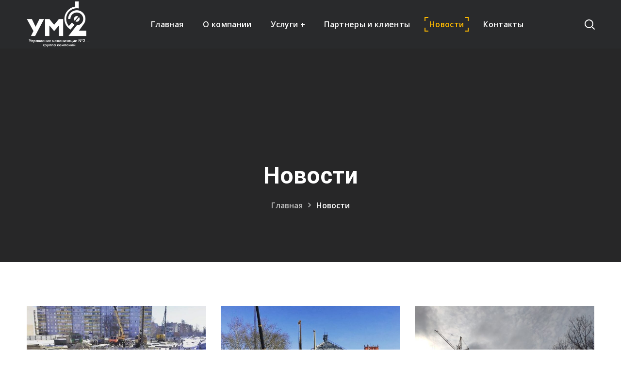

--- FILE ---
content_type: text/html; charset=UTF-8
request_url: https://um2-penza.ru/novosti/
body_size: 14647
content:
<!DOCTYPE html>
<html lang="ru-RU">
<head>
    <meta http-equiv="Content-Type" content="text/html; charset=UTF-8">
    <meta name="viewport" content="width=device-width, initial-scale=1, maximum-scale=1">
    <meta http-equiv="X-UA-Compatible" content="IE=Edge">
    <meta name="yandex-verification" content="a91fe4db6c076085" />
    <link rel="pingback" href="https://um2-penza.ru/xmlrpc.php">
                            <script>
                            /* You can add more configuration options to webfontloader by previously defining the WebFontConfig with your options */
                            if ( typeof WebFontConfig === "undefined" ) {
                                WebFontConfig = new Object();
                            }
                            WebFontConfig['google'] = {families: ['Open+Sans:300,400,600,700,800,300italic,400italic,600italic,700italic,800italic', 'Roboto:100,300,400,500,700,900,100italic,300italic,400italic,500italic,700italic,900italic']};

                            (function() {
                                var wf = document.createElement( 'script' );
                                wf.src = 'https://ajax.googleapis.com/ajax/libs/webfont/1.5.3/webfont.js';
                                wf.type = 'text/javascript';
                                wf.async = 'true';
                                var s = document.getElementsByTagName( 'script' )[0];
                                s.parentNode.insertBefore( wf, s );
                            })();
                        </script>
                        <meta name='robots' content='index, follow, max-image-preview:large, max-snippet:-1, max-video-preview:-1' />

	<!-- This site is optimized with the Yoast SEO plugin v18.1 - https://yoast.com/wordpress/plugins/seo/ -->
	<title>Новости - АО «Управление механизации N2»</title>
	<link rel="canonical" href="https://um2-penza.ru/novosti/" />
	<meta property="og:locale" content="ru_RU" />
	<meta property="og:type" content="article" />
	<meta property="og:title" content="Новости - АО «Управление механизации N2»" />
	<meta property="og:url" content="https://um2-penza.ru/novosti/" />
	<meta property="og:site_name" content="АО «Управление механизации N2»" />
	<meta property="article:modified_time" content="2022-02-16T20:07:35+00:00" />
	<meta name="twitter:card" content="summary_large_image" />
	<meta name="twitter:label1" content="Примерное время для чтения" />
	<meta name="twitter:data1" content="1 минута" />
	<script type="application/ld+json" class="yoast-schema-graph">{"@context":"https://schema.org","@graph":[{"@type":"WebSite","@id":"https://um2-penza.ru/#website","url":"https://um2-penza.ru/","name":"АО «Управление механизации N2»","description":"","potentialAction":[{"@type":"SearchAction","target":{"@type":"EntryPoint","urlTemplate":"https://um2-penza.ru/?s={search_term_string}"},"query-input":"required name=search_term_string"}],"inLanguage":"ru-RU"},{"@type":"WebPage","@id":"https://um2-penza.ru/novosti/#webpage","url":"https://um2-penza.ru/novosti/","name":"Новости - АО «Управление механизации N2»","isPartOf":{"@id":"https://um2-penza.ru/#website"},"datePublished":"2018-12-12T12:46:24+00:00","dateModified":"2022-02-16T20:07:35+00:00","breadcrumb":{"@id":"https://um2-penza.ru/novosti/#breadcrumb"},"inLanguage":"ru-RU","potentialAction":[{"@type":"ReadAction","target":["https://um2-penza.ru/novosti/"]}]},{"@type":"BreadcrumbList","@id":"https://um2-penza.ru/novosti/#breadcrumb","itemListElement":[{"@type":"ListItem","position":1,"name":"Главная страница","item":"https://um2-penza.ru/"},{"@type":"ListItem","position":2,"name":"Новости"}]}]}</script>
	<!-- / Yoast SEO plugin. -->


<link rel='dns-prefetch' href='//s.w.org' />
<link rel="alternate" type="application/rss+xml" title="АО «Управление механизации N2» &raquo; Лента" href="https://um2-penza.ru/feed/" />
<link rel="alternate" type="application/rss+xml" title="АО «Управление механизации N2» &raquo; Лента комментариев" href="https://um2-penza.ru/comments/feed/" />
<script type="text/javascript">
window._wpemojiSettings = {"baseUrl":"https:\/\/s.w.org\/images\/core\/emoji\/13.1.0\/72x72\/","ext":".png","svgUrl":"https:\/\/s.w.org\/images\/core\/emoji\/13.1.0\/svg\/","svgExt":".svg","source":{"concatemoji":"https:\/\/um2-penza.ru\/wp-includes\/js\/wp-emoji-release.min.js?ver=5.9.12"}};
/*! This file is auto-generated */
!function(e,a,t){var n,r,o,i=a.createElement("canvas"),p=i.getContext&&i.getContext("2d");function s(e,t){var a=String.fromCharCode;p.clearRect(0,0,i.width,i.height),p.fillText(a.apply(this,e),0,0);e=i.toDataURL();return p.clearRect(0,0,i.width,i.height),p.fillText(a.apply(this,t),0,0),e===i.toDataURL()}function c(e){var t=a.createElement("script");t.src=e,t.defer=t.type="text/javascript",a.getElementsByTagName("head")[0].appendChild(t)}for(o=Array("flag","emoji"),t.supports={everything:!0,everythingExceptFlag:!0},r=0;r<o.length;r++)t.supports[o[r]]=function(e){if(!p||!p.fillText)return!1;switch(p.textBaseline="top",p.font="600 32px Arial",e){case"flag":return s([127987,65039,8205,9895,65039],[127987,65039,8203,9895,65039])?!1:!s([55356,56826,55356,56819],[55356,56826,8203,55356,56819])&&!s([55356,57332,56128,56423,56128,56418,56128,56421,56128,56430,56128,56423,56128,56447],[55356,57332,8203,56128,56423,8203,56128,56418,8203,56128,56421,8203,56128,56430,8203,56128,56423,8203,56128,56447]);case"emoji":return!s([10084,65039,8205,55357,56613],[10084,65039,8203,55357,56613])}return!1}(o[r]),t.supports.everything=t.supports.everything&&t.supports[o[r]],"flag"!==o[r]&&(t.supports.everythingExceptFlag=t.supports.everythingExceptFlag&&t.supports[o[r]]);t.supports.everythingExceptFlag=t.supports.everythingExceptFlag&&!t.supports.flag,t.DOMReady=!1,t.readyCallback=function(){t.DOMReady=!0},t.supports.everything||(n=function(){t.readyCallback()},a.addEventListener?(a.addEventListener("DOMContentLoaded",n,!1),e.addEventListener("load",n,!1)):(e.attachEvent("onload",n),a.attachEvent("onreadystatechange",function(){"complete"===a.readyState&&t.readyCallback()})),(n=t.source||{}).concatemoji?c(n.concatemoji):n.wpemoji&&n.twemoji&&(c(n.twemoji),c(n.wpemoji)))}(window,document,window._wpemojiSettings);
</script>
<style type="text/css">
img.wp-smiley,
img.emoji {
	display: inline !important;
	border: none !important;
	box-shadow: none !important;
	height: 1em !important;
	width: 1em !important;
	margin: 0 0.07em !important;
	vertical-align: -0.1em !important;
	background: none !important;
	padding: 0 !important;
}
</style>
	<link rel='stylesheet' id='wp-block-library-css'  href='https://um2-penza.ru/wp-includes/css/dist/block-library/style.min.css?ver=5.9.12' type='text/css' media='all' />
<style id='global-styles-inline-css' type='text/css'>
body{--wp--preset--color--black: #000000;--wp--preset--color--cyan-bluish-gray: #abb8c3;--wp--preset--color--white: #ffffff;--wp--preset--color--pale-pink: #f78da7;--wp--preset--color--vivid-red: #cf2e2e;--wp--preset--color--luminous-vivid-orange: #ff6900;--wp--preset--color--luminous-vivid-amber: #fcb900;--wp--preset--color--light-green-cyan: #7bdcb5;--wp--preset--color--vivid-green-cyan: #00d084;--wp--preset--color--pale-cyan-blue: #8ed1fc;--wp--preset--color--vivid-cyan-blue: #0693e3;--wp--preset--color--vivid-purple: #9b51e0;--wp--preset--gradient--vivid-cyan-blue-to-vivid-purple: linear-gradient(135deg,rgba(6,147,227,1) 0%,rgb(155,81,224) 100%);--wp--preset--gradient--light-green-cyan-to-vivid-green-cyan: linear-gradient(135deg,rgb(122,220,180) 0%,rgb(0,208,130) 100%);--wp--preset--gradient--luminous-vivid-amber-to-luminous-vivid-orange: linear-gradient(135deg,rgba(252,185,0,1) 0%,rgba(255,105,0,1) 100%);--wp--preset--gradient--luminous-vivid-orange-to-vivid-red: linear-gradient(135deg,rgba(255,105,0,1) 0%,rgb(207,46,46) 100%);--wp--preset--gradient--very-light-gray-to-cyan-bluish-gray: linear-gradient(135deg,rgb(238,238,238) 0%,rgb(169,184,195) 100%);--wp--preset--gradient--cool-to-warm-spectrum: linear-gradient(135deg,rgb(74,234,220) 0%,rgb(151,120,209) 20%,rgb(207,42,186) 40%,rgb(238,44,130) 60%,rgb(251,105,98) 80%,rgb(254,248,76) 100%);--wp--preset--gradient--blush-light-purple: linear-gradient(135deg,rgb(255,206,236) 0%,rgb(152,150,240) 100%);--wp--preset--gradient--blush-bordeaux: linear-gradient(135deg,rgb(254,205,165) 0%,rgb(254,45,45) 50%,rgb(107,0,62) 100%);--wp--preset--gradient--luminous-dusk: linear-gradient(135deg,rgb(255,203,112) 0%,rgb(199,81,192) 50%,rgb(65,88,208) 100%);--wp--preset--gradient--pale-ocean: linear-gradient(135deg,rgb(255,245,203) 0%,rgb(182,227,212) 50%,rgb(51,167,181) 100%);--wp--preset--gradient--electric-grass: linear-gradient(135deg,rgb(202,248,128) 0%,rgb(113,206,126) 100%);--wp--preset--gradient--midnight: linear-gradient(135deg,rgb(2,3,129) 0%,rgb(40,116,252) 100%);--wp--preset--duotone--dark-grayscale: url('#wp-duotone-dark-grayscale');--wp--preset--duotone--grayscale: url('#wp-duotone-grayscale');--wp--preset--duotone--purple-yellow: url('#wp-duotone-purple-yellow');--wp--preset--duotone--blue-red: url('#wp-duotone-blue-red');--wp--preset--duotone--midnight: url('#wp-duotone-midnight');--wp--preset--duotone--magenta-yellow: url('#wp-duotone-magenta-yellow');--wp--preset--duotone--purple-green: url('#wp-duotone-purple-green');--wp--preset--duotone--blue-orange: url('#wp-duotone-blue-orange');--wp--preset--font-size--small: 13px;--wp--preset--font-size--medium: 20px;--wp--preset--font-size--large: 36px;--wp--preset--font-size--x-large: 42px;}.has-black-color{color: var(--wp--preset--color--black) !important;}.has-cyan-bluish-gray-color{color: var(--wp--preset--color--cyan-bluish-gray) !important;}.has-white-color{color: var(--wp--preset--color--white) !important;}.has-pale-pink-color{color: var(--wp--preset--color--pale-pink) !important;}.has-vivid-red-color{color: var(--wp--preset--color--vivid-red) !important;}.has-luminous-vivid-orange-color{color: var(--wp--preset--color--luminous-vivid-orange) !important;}.has-luminous-vivid-amber-color{color: var(--wp--preset--color--luminous-vivid-amber) !important;}.has-light-green-cyan-color{color: var(--wp--preset--color--light-green-cyan) !important;}.has-vivid-green-cyan-color{color: var(--wp--preset--color--vivid-green-cyan) !important;}.has-pale-cyan-blue-color{color: var(--wp--preset--color--pale-cyan-blue) !important;}.has-vivid-cyan-blue-color{color: var(--wp--preset--color--vivid-cyan-blue) !important;}.has-vivid-purple-color{color: var(--wp--preset--color--vivid-purple) !important;}.has-black-background-color{background-color: var(--wp--preset--color--black) !important;}.has-cyan-bluish-gray-background-color{background-color: var(--wp--preset--color--cyan-bluish-gray) !important;}.has-white-background-color{background-color: var(--wp--preset--color--white) !important;}.has-pale-pink-background-color{background-color: var(--wp--preset--color--pale-pink) !important;}.has-vivid-red-background-color{background-color: var(--wp--preset--color--vivid-red) !important;}.has-luminous-vivid-orange-background-color{background-color: var(--wp--preset--color--luminous-vivid-orange) !important;}.has-luminous-vivid-amber-background-color{background-color: var(--wp--preset--color--luminous-vivid-amber) !important;}.has-light-green-cyan-background-color{background-color: var(--wp--preset--color--light-green-cyan) !important;}.has-vivid-green-cyan-background-color{background-color: var(--wp--preset--color--vivid-green-cyan) !important;}.has-pale-cyan-blue-background-color{background-color: var(--wp--preset--color--pale-cyan-blue) !important;}.has-vivid-cyan-blue-background-color{background-color: var(--wp--preset--color--vivid-cyan-blue) !important;}.has-vivid-purple-background-color{background-color: var(--wp--preset--color--vivid-purple) !important;}.has-black-border-color{border-color: var(--wp--preset--color--black) !important;}.has-cyan-bluish-gray-border-color{border-color: var(--wp--preset--color--cyan-bluish-gray) !important;}.has-white-border-color{border-color: var(--wp--preset--color--white) !important;}.has-pale-pink-border-color{border-color: var(--wp--preset--color--pale-pink) !important;}.has-vivid-red-border-color{border-color: var(--wp--preset--color--vivid-red) !important;}.has-luminous-vivid-orange-border-color{border-color: var(--wp--preset--color--luminous-vivid-orange) !important;}.has-luminous-vivid-amber-border-color{border-color: var(--wp--preset--color--luminous-vivid-amber) !important;}.has-light-green-cyan-border-color{border-color: var(--wp--preset--color--light-green-cyan) !important;}.has-vivid-green-cyan-border-color{border-color: var(--wp--preset--color--vivid-green-cyan) !important;}.has-pale-cyan-blue-border-color{border-color: var(--wp--preset--color--pale-cyan-blue) !important;}.has-vivid-cyan-blue-border-color{border-color: var(--wp--preset--color--vivid-cyan-blue) !important;}.has-vivid-purple-border-color{border-color: var(--wp--preset--color--vivid-purple) !important;}.has-vivid-cyan-blue-to-vivid-purple-gradient-background{background: var(--wp--preset--gradient--vivid-cyan-blue-to-vivid-purple) !important;}.has-light-green-cyan-to-vivid-green-cyan-gradient-background{background: var(--wp--preset--gradient--light-green-cyan-to-vivid-green-cyan) !important;}.has-luminous-vivid-amber-to-luminous-vivid-orange-gradient-background{background: var(--wp--preset--gradient--luminous-vivid-amber-to-luminous-vivid-orange) !important;}.has-luminous-vivid-orange-to-vivid-red-gradient-background{background: var(--wp--preset--gradient--luminous-vivid-orange-to-vivid-red) !important;}.has-very-light-gray-to-cyan-bluish-gray-gradient-background{background: var(--wp--preset--gradient--very-light-gray-to-cyan-bluish-gray) !important;}.has-cool-to-warm-spectrum-gradient-background{background: var(--wp--preset--gradient--cool-to-warm-spectrum) !important;}.has-blush-light-purple-gradient-background{background: var(--wp--preset--gradient--blush-light-purple) !important;}.has-blush-bordeaux-gradient-background{background: var(--wp--preset--gradient--blush-bordeaux) !important;}.has-luminous-dusk-gradient-background{background: var(--wp--preset--gradient--luminous-dusk) !important;}.has-pale-ocean-gradient-background{background: var(--wp--preset--gradient--pale-ocean) !important;}.has-electric-grass-gradient-background{background: var(--wp--preset--gradient--electric-grass) !important;}.has-midnight-gradient-background{background: var(--wp--preset--gradient--midnight) !important;}.has-small-font-size{font-size: var(--wp--preset--font-size--small) !important;}.has-medium-font-size{font-size: var(--wp--preset--font-size--medium) !important;}.has-large-font-size{font-size: var(--wp--preset--font-size--large) !important;}.has-x-large-font-size{font-size: var(--wp--preset--font-size--x-large) !important;}
</style>
<link rel='stylesheet' id='contact-form-7-css'  href='https://um2-penza.ru/wp-content/plugins/contact-form-7/includes/css/styles.css?ver=5.5.5' type='text/css' media='all' />
<link rel='stylesheet' id='wgl-parent-style-css'  href='https://um2-penza.ru/wp-content/themes/builderry/style.css?ver=5.9.12' type='text/css' media='all' />
<link rel='stylesheet' id='builderry-default-style-css'  href='https://um2-penza.ru/wp-content/themes/builderry-child/style.css?ver=5.9.12' type='text/css' media='all' />
<link rel='stylesheet' id='flaticon-css'  href='https://um2-penza.ru/wp-content/themes/builderry/fonts/flaticon/flaticon.css?ver=5.9.12' type='text/css' media='all' />
<link rel='stylesheet' id='font-awesome-css'  href='https://um2-penza.ru/wp-content/themes/builderry/css/font-awesome.min.css?ver=5.9.12' type='text/css' media='all' />
<link rel='stylesheet' id='builderry-main-css'  href='https://um2-penza.ru/wp-content/themes/builderry/css/main.css?ver=5.9.12' type='text/css' media='all' />
<style id='builderry-main-inline-css' type='text/css'>
body {font-size: 16px;line-height: 30px;font-weight: 400;color: #44464a;}body,.author-info_name,blockquote cite,.meta-wrapper,.builderry_module_message_box .message_content .message_title,.builderry_module_progress_bar .progress_label,.builderry_module_progress_bar .progress_value,.builderry_module_progress_bar .progress_units,.vc_row .vc_toggle .vc_toggle_title h4,.wpb-js-composer .vc_row .vc_tta.vc_general .vc_tta-panel-title > a span,.builderry_module_time_line_vertical .time_line-title{font-family: Open Sans;}.primary-nav ul li ul .menu-item.current-menu-item > a,.primary-nav ul ul li.menu-item.current-menu-ancestor > a,.primary-nav ul ul li.menu-item.current-menu-item > a,.primary-nav ul li ul .menu-item:hover > a,.primary-nav ul li ul .menu-item.back:hover > a,.primary-nav ul li ul .menu-item.back:hover:before,.vc_wp_custommenu .menu .menu-item.current-menu-item > a,select,body .footer .select__field:before,ul.wgl-pagination li span,.blog-post.format-quote .blog-post_quote-author-pos,.builderry_module_testimonials .testimonials_quote,.recent-posts-widget .meta-wrapper a:hover,.share_post-container:hover > a,.blog-post_wrapper .share_post-container:hover > a,.vc_row .vc_toggle .vc_toggle_icon{color: #44464a;}.builderry_module_carousel .slick-prev:after,.builderry_module_carousel .slick-next:after{border-color: #44464a;}.builderry_module_title .external_link .button-read-more {line-height: 30px;}h1,h2,h3,h4,h5,h6,h1 span,h2 span,h3 span,h4 span,h5 span,h6 span,h1 a,h2 a,h3 a,h4 a,h5 a,h6 a,.page-header .page-header_title,.button-read-more,.blog-post_cats,.wgl-likes .sl-count,.column1 .item_title a,.builderry_twitter .twitt_title,.tagcloud-wrapper .title_tags,.strip_template .strip-item a span,.single_team_page .team-single_speaches-info .speech-info_desc span,.shortcode_tab_item_title,.index_number,.primary-nav.footer-menu .menu-item a{font-family: Roboto;font-weight: 700;}input[type="submit"],button,body .widget_archive ul li .post_count,body .widget_categories ul li .post_count,body .widget_product_categories ul li .post_count,body .widget_meta ul li .post_count,.tagcloud a,#main ol > li:before,blockquote,body .widget_rss ul li .rss-date,body .widget .widget-title,label,legend,#comments .comment-reply-link,.author-info_content .author-info_name,.blog-post.format-quote .blog-post_quote-author,.blog-post_link>.link_post,.blog-post_quote-text,.blog-post_views-wrap .counts,.blog-post_meta-date .date_post span,.countdown-section .countdown-amount,.custom-header-font,.comments-title .number-comments,.dropcap,.builderry_module_counter .counter_value_wrap,.builderry_module_counter .counter_value_hide,.builderry_module_double_headings,.builderry_module_infobox .infobox_icon_container .infobox_icon_number,.builderry_module_pricing_plan .pricing_price_wrap,.builderry_module_button.wgl_button .wgl_button_link,.isotope-filter a .number_filter,.mashsb-count .counts,.mashsb-box .mashsb-buttons a .text,.prev-link,.next-link,.vc_row .vc_tta.vc_general.vc_tta-style-accordion_bordered .vc_tta-panel-title>a span,.widget.builderry_widget.builderry_banner-widget .banner-widget_text,.widget.builderry_widget.builderry_banner-widget .banner-widget_text_bg,.blog-post_meta-categories a,.blog-post_meta-categories span,.blog-post_meta-date .date_post,.builderry_module_counter .counter_title,.builderry_module_videobox .title,.isotope-filter a,.heading_subtitle,.info_prev-link_wrapper a,.info_next-link_wrapper a,.single_meta .single_info-share_social-wpapper > span.share_title,.single_team_page .team-single_speaches-info .speech-info_day,.single_team_page .team-info_wrapper .team-info_item,.wgl_portfolio_item-meta .post_cats,.portfolio_info_item-info_desc h5,.widget.widget_wgl_posts .recent-posts-widget li > .recent-posts-content .post_title,.wpb-js-composer .wgl-container .vc_row .vc_general.vc_tta-tabs .vc_tta-tabs-list .vc_tta-tab > a,.wpb-js-composer .wgl-container .vc_row .vc_general.vc_tta-tabs .vc_tta-panels-container .vc_tta-panel .vc_tta-panel-heading a .vc_tta-title-text,.wgl_timetabs .timetabs_headings .wgl_tab .tab_title,.single_info-share_social-wpapper > span{font-family: Roboto;}.banner_404,.wgl_portfolio_single-item .tagcloud .tagcloud_desc,.wgl_timetabs .timetabs_data .timetabs_item .item_time,.wgl_timetabs .timetabs_data .timetabs_item .content-wrapper .item_title,.wpb-js-composer .wgl-container .vc_row .vc_pie_chart .vc_pie_chart_value{font-family: Roboto;color: #313131;}.wgl-likes .sl-count,ul.wgl-pagination li a,body .footer select option,body .widget .widget-title,#main .widget_recent_comments > ul > li:before,blockquote,h1,h2,h3,h4,h5,h6,h1 span,h2 span,h3 span,h4 span,h5 span,h6 span,h1 a,h2 a,h3 a,h4 a,h5 a,h6 a,h3#reply-title a,ul.wgl-pagination li span.current,ul.wgl-pagination li a:hover,.prev-link-info_wrapper,.next-link-info_wrapper,.author-widget_title,.blog-post_views-wrap .counts,.header_search.search_standard .header_search-field .search-form:after,.calendar_wrap tbody,.comment_author_says,.comment_author_says a,.meta-wrapper > span.author_post a,.meta-wrapper > span.author_post a:hover,.single_meta .blog-post_share-wrap > span.share_title,.builderry_module_counter .counter_title,.single_meta .single_info-share_social-wpapper > span.share_title,.builderry_module_double_headings .heading_title,.builderry_module_testimonials .testimonials_item .testimonials_content_wrap .testimonials_name,.builderry_module_progress_bar .progress_label,.builderry_module_progress_bar .progress_value,.builderry_module_progress_bar .progress_units,.builderry_module_pricing_plan .pricing_plan_wrap .pricing_content > ul > li > b,.tagcloud-wrapper .title_tags,.item_title a,.single_info-share_social-wpapper > span,.wgl_module_title.item_title .carousel_arrows a span:after,.wgl_module_team.info_under_image .team-department,.widget_search .search-form:after,.widget.widget_archive ul li:before,.widget.widget_recent_entries ul li:before,.widget.widget_meta ul li:before,.widget.widget_categories ul li:before,.widget.widget_wgl_posts .recent-posts-widget .post_title a,.widget.widget_archive ul li,.widget.widget_pages ul li,.widget.widget_meta ul li,.widget.widget_recent_comments ul li,.widget.widget_recent_entries ul li,.widget.widget_nav_menu ul li,.widget.widget_recent_comments ul li span.comment-author-link a,.widget.widget_categories ul li,.builderry_module_testimonials .testimonials_quote,.wpb-js-composer .vc_row .vc_general.vc_tta-tabs .vc_tta-tabs-list .vc_tta-tab > a,.wpb-js-composer .wgl-container .vc_chart.vc_round-chart[data-vc-legend="1"] .vc_chart-legend li,.wpb-js-composer .wgl-container .vc_row .vc_general.vc_tta.vc_tta-accordion .vc_tta-panels-container .vc_tta-panel .vc_tta-panel-heading .vc_tta-panel-title,.wpb-js-composer .wgl-container .vc_row .vc_toggle.vc_toggle_color_check.vc_toggle_active .vc_toggle_title .vc_toggle_icon,.wgl_timetabs .timetabs_headings .wgl_tab.active .tab_title,.wgl_timetabs .timetabs_headings .wgl_tab:hover .tab_title,.isotope-filter a.active,.isotope-filter a:hover{color: #313131;}.builderry_module_title .carousel_arrows a span,.tagcloud a:hover {background: #313131;}.builderry_module_infobox.infobox_alignment_left.title_divider .infobox_title:before,.builderry_module_infobox.infobox_alignment_right.title_divider .infobox_title:before{background-color: #313131;} .blog-post_meta-categories a:hover{background-color: #313131 !important;border-color: #313131 !important;}.blog-post_meta-categories a:hover{background-color: #313131;border-color: #313131;}.builderry_module_title .carousel_arrows a span:before,.meta-wrapper > span.author_post a:after {border-color: #313131;}.wgl-theme-header .wgl-sticky-header .header_search{height: 100px !important;}#scroll_up {background-color: #fdb900;color: #ffffff;}.primary-nav>div>ul,.primary-nav>ul,.primary-nav ul li.mega-menu-links > ul > li{font-family: Open Sans;font-weight: 600;line-height: 30px;font-size: 16px;}.primary-nav ul li ul,.wpml-ls,.primary-nav ul li div.mega-menu-container{font-family: Open Sans;font-weight: 600;line-height: 30px;font-size: 14px;}.wgl-theme-header .header_search-field,.primary-nav ul li ul,.primary-nav ul li div.mega-menu-container,.wgl-theme-header .woo_mini_cart,.wpml-ls-legacy-dropdown .wpml-ls-current-language .wpml-ls-sub-menu{background-color: rgba(255,255,255,1);color: #313131;}.mobile_nav_wrapper,.wgl-menu_outer,.mobile_nav_wrapper .primary-nav ul li ul.sub-menu,.mobile_nav_wrapper .primary-nav ul li.mega-menu-links > ul.mega-menu > li > ul > li ul,.mobile_nav_wrapper .primary-nav ul li.mega-menu-links > ul.mega-menu > li > ul{background-color: rgba(34,35,40,1);color: #ffffff;}#main ul li:before,a,a:hover .wgl-icon,blockquote:before,button,button:focus,button:active,body ol > li:before,h3#reply-title a:hover,input[type='submit']:focus,input[type='submit']:active,input[type="submit"]:hover,.blog-post_link:before,.blog-post_meta-categories span,.blog-post_quote-text:before,.dropcap,.wgl_portfolio_item-meta a,.wgl_portfolio_item-meta span,.author-info_social-wrapper,.button-read-more,.button-read-more:hover,.blog-post_title i,.blog-post_link>.link_post:hover,.blog-post.format-standard.link .blog-post_title:before,.blog-post_cats span,.blog-post_title a:hover,.blog-posts .meta-wrapper a:hover,.calendar_wrap thead,.copyright a:hover,.comment_author_says a:hover,.share_link span.fa:hover,.share_post span.fa:hover,.author-info_wrapper .title_soc_share,.builderry_submit_wrapper:hover > i,.builderry_custom_button i,.builderry_custom_text a,.builderry_module_button a:hover,.builderry_module_carousel .slick-prev:hover:after,.builderry_module_carousel .slick-next:hover:after,.builderry_module_counter .counter_icon,.builderry_module_counter .counter_value_wrap,.builderry_module_counter .counter_value_wrap .counter_value_suffix,.builderry_module_demo_item .di_button a:hover,.builderry_module_demo_item .di_title_wrap a:hover .di_title,.builderry_module_demo_item .di_title-wrap .di_subtitle,.builderry_module_double_headings .heading_subtitle,.builderry_module_social .soc_icon:hover,.builderry_module_testimonials .testimonials_quote:before,.builderry_module_infobox .infobox_icon,.builderry_module_pricing_plan .pricing_plan_wrap .pricing_price_wrap,.builderry_twitter a,.builderry_module_counter.layout_top .counter_content_wrapper,.builderry_module_testimonials.type_author_top_inline .testimonials_meta_wrap:after,.builderry_module_flipbox .flipbox_front .flipbox_front_content,.header_search .header_search-button > i:hover,.header_search-field .search-form:after,.next-link_wrapper .image_next.no_image:before,.next-link_wrapper .image_next:after,.prev-link_wrapper .image_prev:after,.prev-link_wrapper .image_prev.no_image:before,.single_team_page .team-info_wrapper .team-department span,.single_team_page .team-single_speaches-info .speech-info_desc span,.header_search .header_search-button > i:hover,.load_more_item:hover,.load_more_works:hover,.mc_form_inside #mc_signup_submit:hover,.meta-wrapper a:hover,.primary-nav > ul > li.current-menu-item > a,.primary-nav > ul > li.current-menu-ancestor > a,.primary-nav > ul > li:hover > a,.mobile_nav_wrapper .primary-nav ul li ul .menu-item.current-menu-item > a,.mobile_nav_wrapper .primary-nav ul ul li.menu-item.current-menu-ancestor > a,.vc_wp_custommenu .menu .menu-item.current-menu-item > a,.single_team_page .team-info_wrapper .team-info_item a:hover,.single-member-page .member-icon:hover,.single-member-page .team-link:hover,.single_team_page .team-single_speaches-info .speech-info_day,.single_team_page .team-info_icons a:hover,.team-icons .member-icon:hover,.under_image .wgl_portfolio_item-meta .post_cats,.vc_wp_custommenu .menu .menu-item.current-menu-ancestor > a,.wgl_timetabs .timetabs_headings .wgl_tab.active .tab_subtitle,.wgl_timetabs .timetabs_headings .wgl_tab:hover .tab_subtitle,.wgl_portfolio_category-wrapper a:hover,.wgl-theme-header .wrapper .builderry_module_button a:hover,.wgl_module_team .team-item_info .team-item_titles .team-title:hover,.wgl_module_team .team-department,.wgl_module_team .team-info_icons a:hover,.wgl-icon:hover,.wgl-theme-color,.wpb-js-composer .wgl-container .vc_row .vc_general.vc_tta.vc_tta-accordion .vc_tta-panels-container .vc_tta-panel .vc_tta-panel-heading .vc_tta-panel-title .vc_tta-controls-icon,.wpb-js-composer .wgl-container .vc_row .vc_toggle .vc_toggle_title .vc_toggle_icon,.wpb-js-composer .vc_row .vc_tta.vc_general .vc_active .vc_tta-panel-title > a:before,.wpml-ls a:hover,.wpml-ls-legacy-dropdown .wpml-ls-current-language:hover > a,.wpml-ls-legacy-dropdown .wpml-ls-current-language a:hover,.header_search .header_search-button > i:hover,.meta-wrapper span:after,.meta-wrapper > span:before,#comments .comment-reply-wrapper,.wgl_portfolio_item-meta .post_cats a:hover,.under_image .wgl_portfolio_item-title .title:hover,.builderry_module_services_3 .services_icon_wrapper .services_icon,.builderry_module_circuit_services .services_subtitle,.builderry_module_services_4 .services_icon,.builderry_module_services_4:hover .services_number,.wgl_portfolio_item-corners{color: #fdb900;}.hover_links a:hover,header .header-link:hover{color: #fdb900 !important;}body .widget_nav_menu .current-menu-ancestor > a,body .widget_nav_menu .current-menu-item > a,body .widget_recent_entriesul li .post-date,body .widget_rss ul li .rss-date,body .widget_archive ul li .post_count,body .widget_categories ul li .post_count,body .widget_product_categories ul li .post_count,body .widget_meta ul li .post_count,.builderry_banner-widget .banner-widget_button:hover,.recent-posts-widget .meta-wrapper a,.widget.widget_archive ul li a:hover,.widget.widget_categories ul li a:hover,.widget.widget_recent_comments ul li a,.widget.widget_recent_entries ul li:before,.widget.widget_pages ul li a:hover,.widget.widget_meta ul li a:hover,.author-widget_social a:hover,body .widget_archive ul li > a:before,.widget.widget_recent_comments ul li span.comment-author-link a:hover,.widget.builderry_widget.builderry_banner-widget .banner-widget_button:hover,.widget.widget_recent_comments ul li a:hover,.widget.widget_recent_entries ul li a:hover,.widget.widget_nav_menu ul li a:hover,.widget.widget_wgl_posts .recent-posts-widget li > .recent-posts-content .post_title a:hover,.recent-posts-widget .meta-wrapper a{color: #fdb900;}#main ul li:before,.meta-wrapper span:after,.prev-link_wrapper .image_prev .no_image_post,.next-link_wrapper .image_next .no_image_post,.next-link_wrapper .image_next:after,.prev-link_wrapper .image_prev:after,.wgl-pagination .page .current,.wgl-pagination .page a:hover,.slick-dots li button,.primary-nav ul li ul li:hover > a > span:before,.wpml-ls-legacy-dropdown .wpml-ls-sub-menu .wpml-ls-item a span:before,.primary-nav ul li ul li > a > span:before,.single_team_page .team-title:before,.isotope-filter a.active:before,.isotope-filter a:hover:before,.wgl-container ul.builderry_plus li:after,.wgl-container ul.builderry_plus li:before,.wgl-container ul.builderry_dash li:before,.builderry_module_double_headings .heading_title .heading_divider,.builderry_module_double_headings .heading_title .heading_divider:before,.builderry_module_double_headings .heading_title .heading_divider:after{background: #fdb900;}::selection,#comments > h3:after,#sb_instagram .sbi_photo:before,#main ul.builderry_plus li:before,aside > .widget + .widget:before,button:hover,body .widget .widget-title .widget-title_dots,body .widget .widget-title .widget-title_dots:before,body .widget .widget-title .widget-title_dots:after,input[type="submit"],mark,span.highlighter,.blog-post_cats span a,.calendar_wrap caption,.comment-reply-title:after,.builderry_banner-widget .banner-widget_button,.builderry_divider .builderry_divider_line .builderry_divider_custom .divider_line,.builderry_module_cats .cats_item-count,.builderry_module_double_headings .heading_subtitle:after,.builderry_module_double_headings .heading_subtitle:before,.builderry_module_progress_bar .progress_bar,.builderry_module_infobox.type_tile:hover:before,.builderry_module_social.with_bg .soc_icon,.builderry_module_title:after,.builderry_module_title .carousel_arrows a:hover span,.builderry_module_videobox .videobox_link,.builderry_module_carousel.pagination_circle_border .slick-dots li.slick-active button,.builderry_module_carousel.pagination_line .slick-dots li button:before,.builderry_module_carousel.pagination_square .slick-dots li,.load_more_works,.mc_form_inside #mc_signup_submit,.vc_wp_custommenu .menu .menu-item a:before,.primary-nav ul li ul li > a span:before,.primary-nav ul li ul li > a:before,.primary-nav ul li.mega-menu.mega-cat div.mega-menu-container ul.mega-menu.cats-horizontal > li.is-active > a,.primary-nav ul li.mega-menu-links > ul > li > a:before,.wpml-ls-legacy-dropdown .wpml-ls-sub-menu .wpml-ls-item a:before,.wgl_module_title.item_title .carousel_arrows a:hover,.wgl_timetabs .timetabs_headings .wgl_tab.active:after,.widget .calendar_wrap table td#today:before,.widget .calendar_wrap tbody td > a:before,.widget .counter_posts,.widget.widget_pages ul li a:before,.widget.widget_nav_menu ul li a:before,.widget_nav_menu .menu .menu-item:before,.widget_postshero .recent-posts-widget .post_cat a,.widget_categories ul li > a:before,.widget_meta ul li > a:before,.widget_archive ul li > a:before,.wpb-js-composer .wgl-container .vc_row .vc_general.vc_tta.vc_tta-accordion .vc_tta-panels-container .vc_tta-panel.vc_active .vc_tta-panel-heading:before,.wpb-js-composer .wgl-container .vc_row .vc_general.vc_tta.vc_tta-accordion .vc_tta-panels-container .vc_tta-panel:hover .vc_tta-panel-heading:before,.wpb-js-composer .wgl-container .vc_row .vc_general.vc_tta.vc_tta-tabs .vc_tta-tabs-container .vc_tta-tabs-list .vc_tta-tab.vc_active > a,.wpb-js-composer .wgl-container .vc_row .vc_general.vc_tta.vc_tta-tabs .vc_tta-panels-container .vc_tta-panels .vc_tta-panel.vc_active .vc_tta-panel-heading .vc_tta-panel-title a,.wpb-js-composer .wgl-container .vc_row .vc_toggle.vc_toggle_active .vc_toggle_title:before,.wpb-js-composer .wgl-container .vc_row .vc_toggle:hover .vc_toggle_title:before{background-color: #fdb900;}.builderry_module_button a{border-color: #fdb900;background: #fdb900;}.blog-post_meta-categories a,.blog-post_meta-date,.blog-post_cats span a,.builderry_module_carousel.navigation_offset_element .slick-prev:hover,.builderry_module_carousel.navigation_offset_element .slick-next:hover,.builderry_module_demo_item .di_button a,.load_more_item,.next-link:hover,.prev-link:hover{border-color: #fdb900;background: #fdb900;} input[type="submit"],button,body .widget .widget-title .widget-title_wrapper:before,body .widget .widget-title .widget-title_wrapper:after,body .widget .widget-title .widget-title_wrapper .widget-title_inner:before,body .widget .widget-title .widget-title_wrapper .widget-title_inner:after,.primary-nav .lavalamp-object:before,.primary-nav .lavalamp-object:after,.primary-nav .lavalamp-object .lavalamp-object_inner:before,.primary-nav .lavalamp-object .lavalamp-object_inner:after,#comments .comment-reply-link,.banner-widget_button,.builderry_module_button a:hover,.builderry_module_carousel.pagination_circle_border .slick-dots li button,.builderry_module_cats .builderry_module_carousel .slick-next:hover,.builderry_module_cats .builderry_module_carousel .slick-prev:hover,.builderry_module_title .carousel_arrows a:hover span:before,.load_more_item:hover,.load_more_works{border-color: #fdb900;}.single_team_page .team-info_wrapper .team-info_svg svg,.single_team_page .team-single_wrapper:hover .team-info_wrapper .team-info_svg svg,.wgl_module_team.horiz_type .team-item_content:hover .team-info_svg svg{fill: #fdb900;}.wgl-theme-header .header_search .header_search-field:after{border-bottom-color: rgba(253,185,0,0.9);}.builderry_module_demo_item .di_button a{box-shadow: 0px 11px 29px 0px rgba(253,185,0,0.45);}.theme_color_shadow{box-shadow: 0px 11px 38px 0px rgba(253,185,0,0.45);}body ol > li:before,.blog-post_link:before,.blog-post_meta-categories span,.blog-post_quote-text:before,.wgl_portfolio_item-meta a,.wgl_portfolio_item-meta span{color: #fdb900;}#main ul li:before,.meta-wrapper span:after,.prev-link_wrapper .image_prev .no_image_post,.next-link_wrapper .image_next .no_image_post,.next-link_wrapper .image_next:after,.prev-link_wrapper .image_prev:after,.wgl-pagination .page .current,.wgl-pagination .page a:hover{background: #fdb900;}.footer_top-area .widget.widget_archive ul li > a:hover,.footer_top-area .widget.widget_archive ul li > a:hover,.footer_top-area .widget.widget_categories ul li > a:hover,.footer_top-area .widget.widget_categories ul li > a:hover,.footer_top-area .widget.widget_pages ul li > a:hover,.footer_top-area .widget.widget_pages ul li > a:hover,.footer_top-area .widget.widget_meta ul li > a:hover,.footer_top-area .widget.widget_meta ul li > a:hover,.footer_top-area .widget.widget_recent_comments ul li > a:hover,.footer_top-area .widget.widget_recent_comments ul li > a:hover,.footer_top-area .widget.widget_recent_entries ul li > a:hover,.footer_top-area .widget.widget_recent_entries ul li > a:hover,.footer_top-area .widget.widget_nav_menu ul li > a:hover,.footer_top-area .widget.widget_nav_menu ul li > a:hover,.footer_top-area .widget.widget_wgl_posts .recent-posts-widget li > .recent-posts-content .post_title a:hover,.footer_top-area .widget.widget_wgl_posts .recent-posts-widget li > .recent-posts-content .post_title a:hover{color: #fdb900;}.footer ul li:before,.footer ul li:before,.footer_top-area a:hover,.footer_top-area a:hover{color: #fdb900;}.footer_top-area .widget-title,.footer_top-area .widget-title .rsswidget,.footer_top-area .widget.widget_pages ul li a,.footer_top-area .widget.widget_nav_menu ul li a,.footer_top-area .widget.widget_wgl_posts .recent-posts-widget li > .recent-posts-content .post_title a,.footer_top-area .widget.widget_archive ul li > a,.footer_top-area .widget.widget_categories ul li > a,.footer_top-area .widget.widget_pages ul li > a,.footer_top-area .widget.widget_meta ul li > a,.footer_top-area .widget.widget_recent_comments ul li > a,.footer_top-area .widget.widget_recent_entries ul li > a,.footer_top-area .widget.widget_archive ul li:before,.footer_top-area .widget.widget_meta ul li:before,.footer_top-area .widget.widget_categories ul li:before,.footer_top-area strong,.footer_top-area h1,.footer_top-area h2,.footer_top-area h3,.footer_top-area h4,.footer_top-area h5,.footer_top-area h6{color: #ffffff;}.footer_top-area{color: #ffffff;}.footer_top-area .widget.widget_archive ul li:after,.footer_top-area .widget.widget_pages ul li:after,.footer_top-area .widget.widget_meta ul li:after,.footer_top-area .widget.widget_recent_comments ul li:after,.footer_top-area .widget.widget_recent_entries ul li:after,.footer_top-area .widget.widget_nav_menu ul li:after,.footer_top-area .widget.widget_categories ul li:after{background-color: #ffffff;}.footer .copyright{color: #838383;}.footer .mc4wp-form-fields input[type="submit"]:hover{background-color: #fdb900;}body {background:#ffffff;}ol.commentlist:after {background:#ffffff;}h1,h1 a,h1 span { font-family:Roboto;font-weight:700;font-size:48px;line-height:48px;}h2,h2 a,h2 span { font-family:Roboto;font-weight:700;font-size:36px;line-height:48px;}h3,h3 a,h3 span { font-family:Roboto;font-weight:700;font-size:30px;line-height:42px;}h4,h4 a,h4 span { font-family:Roboto;font-weight:700;font-size:24px;line-height:36px;}h5,h5 a,h5 span { font-family:Roboto;font-weight:700;font-size:20px;line-height:26px;}h6,h6 a,h6 span { font-family:Roboto;font-weight:700;font-size:16px;line-height:24px;}@media only screen and (max-width: 1200px){.wgl-theme-header{background-color: rgba(34,35,40,1) !important;color: #ffffff !important;}.hamburger-inner,.hamburger-inner:before,.hamburger-inner:after{background-color:#ffffff;}}@media only screen and (max-width: 1200px){.wgl-theme-header .wgl-mobile-header{display: block;}.wgl-site-header{display:none;}.wgl-theme-header .mobile-hamburger-toggle{display: inline-block;}.wgl-theme-header .primary-nav{display:none;}header.wgl-theme-header .mobile_nav_wrapper .primary-nav{display:block;}.wgl-theme-header .wgl-sticky-header{display: none;} }
</style>
<link rel='stylesheet' id='basictable-css'  href='https://um2-penza.ru/wp-content/themes/builderry-child/css/basictable.css?ver=5.9.12' type='text/css' media='all' />
<link rel='stylesheet' id='js_composer_front-css'  href='https://um2-penza.ru/wp-content/plugins/js_composer/assets/css/js_composer.min.css?ver=6.8.0' type='text/css' media='all' />
<script type='text/javascript' src='https://um2-penza.ru/wp-includes/js/jquery/jquery.min.js?ver=3.6.0' id='jquery-core-js'></script>
<script type='text/javascript' src='https://um2-penza.ru/wp-includes/js/jquery/jquery-migrate.min.js?ver=3.3.2' id='jquery-migrate-js'></script>
<script type='text/javascript' src='https://um2-penza.ru/wp-content/plugins/revslider/public/assets/js/rbtools.min.js?ver=6.5.16' async id='tp-tools-js'></script>
<script type='text/javascript' src='https://um2-penza.ru/wp-content/plugins/revslider/public/assets/js/rs6.min.js?ver=6.5.16' async id='revmin-js'></script>
<link rel="https://api.w.org/" href="https://um2-penza.ru/wp-json/" /><link rel="alternate" type="application/json" href="https://um2-penza.ru/wp-json/wp/v2/pages/214" /><link rel="EditURI" type="application/rsd+xml" title="RSD" href="https://um2-penza.ru/xmlrpc.php?rsd" />
<link rel="wlwmanifest" type="application/wlwmanifest+xml" href="https://um2-penza.ru/wp-includes/wlwmanifest.xml" /> 
<meta name="generator" content="WordPress 5.9.12" />
<link rel='shortlink' href='https://um2-penza.ru/?p=214' />
<link rel="alternate" type="application/json+oembed" href="https://um2-penza.ru/wp-json/oembed/1.0/embed?url=https%3A%2F%2Fum2-penza.ru%2Fnovosti%2F" />
<link rel="alternate" type="text/xml+oembed" href="https://um2-penza.ru/wp-json/oembed/1.0/embed?url=https%3A%2F%2Fum2-penza.ru%2Fnovosti%2F&#038;format=xml" />
<meta name="generator" content="Powered by WPBakery Page Builder - drag and drop page builder for WordPress."/>
<meta name="generator" content="Powered by Slider Revolution 6.5.16 - responsive, Mobile-Friendly Slider Plugin for WordPress with comfortable drag and drop interface." />
<link rel="icon" href="https://um2-penza.ru/wp-content/uploads/2018/12/cropped-logo2-32x32.png" sizes="32x32" />
<link rel="icon" href="https://um2-penza.ru/wp-content/uploads/2018/12/cropped-logo2-192x192.png" sizes="192x192" />
<link rel="apple-touch-icon" href="https://um2-penza.ru/wp-content/uploads/2018/12/cropped-logo2-180x180.png" />
<meta name="msapplication-TileImage" content="https://um2-penza.ru/wp-content/uploads/2018/12/cropped-logo2-270x270.png" />
<script>function setREVStartSize(e){
			//window.requestAnimationFrame(function() {
				window.RSIW = window.RSIW===undefined ? window.innerWidth : window.RSIW;
				window.RSIH = window.RSIH===undefined ? window.innerHeight : window.RSIH;
				try {
					var pw = document.getElementById(e.c).parentNode.offsetWidth,
						newh;
					pw = pw===0 || isNaN(pw) ? window.RSIW : pw;
					e.tabw = e.tabw===undefined ? 0 : parseInt(e.tabw);
					e.thumbw = e.thumbw===undefined ? 0 : parseInt(e.thumbw);
					e.tabh = e.tabh===undefined ? 0 : parseInt(e.tabh);
					e.thumbh = e.thumbh===undefined ? 0 : parseInt(e.thumbh);
					e.tabhide = e.tabhide===undefined ? 0 : parseInt(e.tabhide);
					e.thumbhide = e.thumbhide===undefined ? 0 : parseInt(e.thumbhide);
					e.mh = e.mh===undefined || e.mh=="" || e.mh==="auto" ? 0 : parseInt(e.mh,0);
					if(e.layout==="fullscreen" || e.l==="fullscreen")
						newh = Math.max(e.mh,window.RSIH);
					else{
						e.gw = Array.isArray(e.gw) ? e.gw : [e.gw];
						for (var i in e.rl) if (e.gw[i]===undefined || e.gw[i]===0) e.gw[i] = e.gw[i-1];
						e.gh = e.el===undefined || e.el==="" || (Array.isArray(e.el) && e.el.length==0)? e.gh : e.el;
						e.gh = Array.isArray(e.gh) ? e.gh : [e.gh];
						for (var i in e.rl) if (e.gh[i]===undefined || e.gh[i]===0) e.gh[i] = e.gh[i-1];
											
						var nl = new Array(e.rl.length),
							ix = 0,
							sl;
						e.tabw = e.tabhide>=pw ? 0 : e.tabw;
						e.thumbw = e.thumbhide>=pw ? 0 : e.thumbw;
						e.tabh = e.tabhide>=pw ? 0 : e.tabh;
						e.thumbh = e.thumbhide>=pw ? 0 : e.thumbh;
						for (var i in e.rl) nl[i] = e.rl[i]<window.RSIW ? 0 : e.rl[i];
						sl = nl[0];
						for (var i in nl) if (sl>nl[i] && nl[i]>0) { sl = nl[i]; ix=i;}
						var m = pw>(e.gw[ix]+e.tabw+e.thumbw) ? 1 : (pw-(e.tabw+e.thumbw)) / (e.gw[ix]);
						newh =  (e.gh[ix] * m) + (e.tabh + e.thumbh);
					}
					var el = document.getElementById(e.c);
					if (el!==null && el) el.style.height = newh+"px";
					el = document.getElementById(e.c+"_wrapper");
					if (el!==null && el) {
						el.style.height = newh+"px";
						el.style.display = "block";
					}
				} catch(e){
					console.log("Failure at Presize of Slider:" + e)
				}
			//});
		  };</script>
		<style type="text/css" id="wp-custom-css">
			.text_mobile .h1st {
	font-family: Roboto;
  font-weight: 700;
}
.wpb_wrapper h1 {
	text-align: center;
	margin-bottom: 15px!important;
}
.page-header_content .h1st {
	font-family: Roboto;
  font-weight: 700;
}
		</style>
		<style type="text/css" title="dynamic-css" class="options-output">.wgl-footer{padding-top:55px;padding-right:0;padding-bottom:78px;padding-left:51px;}</style><script type='text/javascript'></script><noscript><style> .wpb_animate_when_almost_visible { opacity: 1; }</style></noscript></head>

<body class="page-template-default page page-id-214 wpb-js-composer js-comp-ver-6.8.0 vc_responsive">
    <header class='wgl-theme-header'><div class='wgl-site-header mobile_header_custom'><div class='container-wrapper'><div class="wgl-header-row wgl-header-row-section_middle" style="background-color: rgba(41,42,44,1);color: rgba(255,255,255,1);"><div class="wgl-container"><div class="wgl-header-row_wrapper" style="height:100px;"><div class='position_left_middle header_side display_normal v_align_middle h_align_left'><div class='header_area_container'><div class='wgl-logotype-container logo-sticky_enable'>
            <a href='https://um2-penza.ru/'>
									<img class="default_logo" src="https://um2-penza.ru/wp-content/uploads/2020/05/um2_logo.png" alt=""  style="height:100px;">
					   
            </a>
            </div>
            </div></div><div class='position_center_middle header_side display_normal v_align_middle h_align_left'><div class='header_area_container'><nav class='primary-nav menu_line_enable'  style="height:100px;"><ul id="menu-main" class="menu"><li id="menu-item-847" class="menu-item menu-item-type-post_type menu-item-object-page menu-item-home menu-item-847"><a href="https://um2-penza.ru/"><span>Главная</span></a></li><li id="menu-item-875" class="menu-item menu-item-type-post_type menu-item-object-page menu-item-875"><a href="https://um2-penza.ru/o-kompanii/"><span>О компании</span></a></li><li id="menu-item-1217" class="menu-item menu-item-type-custom menu-item-object-custom menu-item-has-children menu-item-1217"><a><span>Услуги</span></a><ul class="sub-menu menu-sub-content">	<li id="menu-item-941" class="menu-item menu-item-type-post_type menu-item-object-page menu-item-941"><a href="https://um2-penza.ru/uslugi/logistik/"><span>Логистический центр</span></a></li>	<li id="menu-item-940" class="menu-item menu-item-type-post_type menu-item-object-page menu-item-940"><a href="https://um2-penza.ru/uslugi/spectehnika/"><span>Башенные краны и спецтехника</span></a></li>	<li id="menu-item-944" class="menu-item menu-item-type-post_type menu-item-object-page menu-item-944"><a href="https://um2-penza.ru/uslugi/remont-spectehniki/"><span>Ремонт спецтехники</span></a></li>	<li id="menu-item-943" class="menu-item menu-item-type-post_type menu-item-object-page menu-item-943"><a href="https://um2-penza.ru/uslugi/metallokonstrukcii/"><span>Металлоконструкции</span></a></li>	<li id="menu-item-942" class="menu-item menu-item-type-post_type menu-item-object-page menu-item-942"><a href="https://um2-penza.ru/uslugi/kapitalnoe-stroitelstvo-i-stroitelstvo-azs-agnks/"><span>Капитальное строительство и строительство АЗС, АГЗС и АГНКС</span></a></li>	<li id="menu-item-1739" class="menu-item menu-item-type-post_type menu-item-object-page menu-item-1739"><a href="https://um2-penza.ru/uslugi/proizvodstvo-modulnix-zdani-bytovye-vagonchiki/"><span>Производство модульных зданий и мобильных бытовых вагончиков</span></a></li>	<li id="menu-item-1847" class="menu-item menu-item-type-post_type menu-item-object-page menu-item-1847"><a href="https://um2-penza.ru/uslugi/proizvodstvo-stroitelstvo-i-montazh-azs-agzs-i-agnks/"><span>Производство, строительство и монтаж АЗС, АГЗС и АГНКС</span></a></li>	<li id="menu-item-1761" class="menu-item menu-item-type-post_type menu-item-object-page menu-item-1761"><a href="https://um2-penza.ru/uslugi/ustanovka-gbo-remont-i-tehobsluzhivanie/"><span>Установка ГБО! Ремонт и техобслуживание автотранспортных средств</span></a></li>	<li id="menu-item-1998" class="menu-item menu-item-type-post_type menu-item-object-page menu-item-1998"><a href="https://um2-penza.ru/uslugi/izgotovlenie-kovannyh-izdelij-iz-metalla-v-penze/"><span>Изготовление кованных изделий из металла в Пензе</span></a></li>	<li id="menu-item-2024" class="menu-item menu-item-type-post_type menu-item-object-page menu-item-2024"><a href="https://um2-penza.ru/uslugi/proizvodstvo-mebeli-iz-metalla-v-stile-loft-v-penze/"><span>Производство мебели из металла в стиле «Лофт» в Пензе</span></a></li></ul>
</li><li id="menu-item-922" class="menu-item menu-item-type-post_type menu-item-object-page menu-item-922"><a href="https://um2-penza.ru/partnjory-i-klienty/"><span>Партнеры и клиенты</span></a></li><li id="menu-item-850" class="menu-item menu-item-type-post_type menu-item-object-page current-menu-item page_item page-item-214 current_page_item menu-item-850"><a href="https://um2-penza.ru/novosti/"><span>Новости</span></a></li><li id="menu-item-885" class="menu-item menu-item-type-post_type menu-item-object-page menu-item-885"><a href="https://um2-penza.ru/contacts/"><span>Контакты</span></a></li></ul></nav><div class="mobile-hamburger-toggle"><div class="hamburger-box"><div class="hamburger-inner"></div></div></div></div></div><div class='position_right_middle header_side display_normal v_align_middle h_align_right'><div class='header_area_container'><div class="header_search search_standard" style="height:100px;"><div class="header_search-button"></div><div class="header_search-field"><form role="search" method="get" action="https://um2-penza.ru/" class="search-form">
    <input type="text" id="search-form-6975652c3962d" class="search-field" placeholder="Search &hellip;" value="" name="s" />
    <input class="search-button" type="submit" value="Поиск">
</form></div></div></div></div></div></div></div></div></div><div class='wgl-sticky-header header_sticky_shadow' style="background-color: rgba(255,255,255,1);color: #404040;" data-style="standard"><div class='container-wrapper'><div class="wgl-header-row wgl-header-row-section_middle"><div class="wgl-container"><div class="wgl-header-row_wrapper" style="height:100px;"><div class='position_left_middle header_side display_normal v_align_middle h_align_left'><div class='header_area_container'><div class='wgl-logotype-container logo-sticky_enable'>
            <a href='https://um2-penza.ru/'>
								<img class="logo-sticky" src="https://um2-penza.ru/wp-content/uploads/2019/03/um2_logo2.png" alt=""  style="height:100px;">
					   
            </a>
            </div>
            </div></div><div class='position_center_middle header_side display_normal v_align_middle h_align_left'><div class='header_area_container'><nav class='primary-nav menu_line_enable'  style="height:100px;"><ul id="menu-main-1" class="menu"><li class="menu-item menu-item-type-post_type menu-item-object-page menu-item-home menu-item-847"><a href="https://um2-penza.ru/"><span>Главная</span></a></li><li class="menu-item menu-item-type-post_type menu-item-object-page menu-item-875"><a href="https://um2-penza.ru/o-kompanii/"><span>О компании</span></a></li><li class="menu-item menu-item-type-custom menu-item-object-custom menu-item-has-children menu-item-1217"><a><span>Услуги</span></a><ul class="sub-menu menu-sub-content">	<li class="menu-item menu-item-type-post_type menu-item-object-page menu-item-941"><a href="https://um2-penza.ru/uslugi/logistik/"><span>Логистический центр</span></a></li>	<li class="menu-item menu-item-type-post_type menu-item-object-page menu-item-940"><a href="https://um2-penza.ru/uslugi/spectehnika/"><span>Башенные краны и спецтехника</span></a></li>	<li class="menu-item menu-item-type-post_type menu-item-object-page menu-item-944"><a href="https://um2-penza.ru/uslugi/remont-spectehniki/"><span>Ремонт спецтехники</span></a></li>	<li class="menu-item menu-item-type-post_type menu-item-object-page menu-item-943"><a href="https://um2-penza.ru/uslugi/metallokonstrukcii/"><span>Металлоконструкции</span></a></li>	<li class="menu-item menu-item-type-post_type menu-item-object-page menu-item-942"><a href="https://um2-penza.ru/uslugi/kapitalnoe-stroitelstvo-i-stroitelstvo-azs-agnks/"><span>Капитальное строительство и строительство АЗС, АГЗС и АГНКС</span></a></li>	<li class="menu-item menu-item-type-post_type menu-item-object-page menu-item-1739"><a href="https://um2-penza.ru/uslugi/proizvodstvo-modulnix-zdani-bytovye-vagonchiki/"><span>Производство модульных зданий и мобильных бытовых вагончиков</span></a></li>	<li class="menu-item menu-item-type-post_type menu-item-object-page menu-item-1847"><a href="https://um2-penza.ru/uslugi/proizvodstvo-stroitelstvo-i-montazh-azs-agzs-i-agnks/"><span>Производство, строительство и монтаж АЗС, АГЗС и АГНКС</span></a></li>	<li class="menu-item menu-item-type-post_type menu-item-object-page menu-item-1761"><a href="https://um2-penza.ru/uslugi/ustanovka-gbo-remont-i-tehobsluzhivanie/"><span>Установка ГБО! Ремонт и техобслуживание автотранспортных средств</span></a></li>	<li class="menu-item menu-item-type-post_type menu-item-object-page menu-item-1998"><a href="https://um2-penza.ru/uslugi/izgotovlenie-kovannyh-izdelij-iz-metalla-v-penze/"><span>Изготовление кованных изделий из металла в Пензе</span></a></li>	<li class="menu-item menu-item-type-post_type menu-item-object-page menu-item-2024"><a href="https://um2-penza.ru/uslugi/proizvodstvo-mebeli-iz-metalla-v-stile-loft-v-penze/"><span>Производство мебели из металла в стиле «Лофт» в Пензе</span></a></li></ul>
</li><li class="menu-item menu-item-type-post_type menu-item-object-page menu-item-922"><a href="https://um2-penza.ru/partnjory-i-klienty/"><span>Партнеры и клиенты</span></a></li><li class="menu-item menu-item-type-post_type menu-item-object-page current-menu-item page_item page-item-214 current_page_item menu-item-850"><a href="https://um2-penza.ru/novosti/"><span>Новости</span></a></li><li class="menu-item menu-item-type-post_type menu-item-object-page menu-item-885"><a href="https://um2-penza.ru/contacts/"><span>Контакты</span></a></li></ul></nav><div class="mobile-hamburger-toggle"><div class="hamburger-box"><div class="hamburger-inner"></div></div></div></div></div><div class='position_right_middle header_side display_normal v_align_middle h_align_right'><div class='header_area_container'><div class="header_search search_standard" style="height:100px;"><div class="header_search-button"></div><div class="header_search-field"><form role="search" method="get" action="https://um2-penza.ru/" class="search-form">
    <input type="text" id="search-form-6975652c3a1ba" class="search-field" placeholder="Search &hellip;" value="" name="s" />
    <input class="search-button" type="submit" value="Поиск">
</form></div></div></div></div></div></div></div></div></div><div class='wgl-mobile-header' style="background-color: rgba(34,35,40,1);color: #ffffff;"><div class='container-wrapper'><div class="wgl-header-row wgl-header-row-section"><div class="wgl-container"><div class="wgl-header-row_wrapper" style="height:100px;"><div class='position_left header_side'><div class='header_area_container'><nav class='primary-nav menu_line_enable'  style="height:100px;"><ul id="menu-main-2" class="menu"><li class="menu-item menu-item-type-post_type menu-item-object-page menu-item-home menu-item-847"><a href="https://um2-penza.ru/"><span>Главная</span></a></li><li class="menu-item menu-item-type-post_type menu-item-object-page menu-item-875"><a href="https://um2-penza.ru/o-kompanii/"><span>О компании</span></a></li><li class="menu-item menu-item-type-custom menu-item-object-custom menu-item-has-children menu-item-1217"><a><span>Услуги</span></a><ul class="sub-menu menu-sub-content">	<li class="menu-item menu-item-type-post_type menu-item-object-page menu-item-941"><a href="https://um2-penza.ru/uslugi/logistik/"><span>Логистический центр</span></a></li>	<li class="menu-item menu-item-type-post_type menu-item-object-page menu-item-940"><a href="https://um2-penza.ru/uslugi/spectehnika/"><span>Башенные краны и спецтехника</span></a></li>	<li class="menu-item menu-item-type-post_type menu-item-object-page menu-item-944"><a href="https://um2-penza.ru/uslugi/remont-spectehniki/"><span>Ремонт спецтехники</span></a></li>	<li class="menu-item menu-item-type-post_type menu-item-object-page menu-item-943"><a href="https://um2-penza.ru/uslugi/metallokonstrukcii/"><span>Металлоконструкции</span></a></li>	<li class="menu-item menu-item-type-post_type menu-item-object-page menu-item-942"><a href="https://um2-penza.ru/uslugi/kapitalnoe-stroitelstvo-i-stroitelstvo-azs-agnks/"><span>Капитальное строительство и строительство АЗС, АГЗС и АГНКС</span></a></li>	<li class="menu-item menu-item-type-post_type menu-item-object-page menu-item-1739"><a href="https://um2-penza.ru/uslugi/proizvodstvo-modulnix-zdani-bytovye-vagonchiki/"><span>Производство модульных зданий и мобильных бытовых вагончиков</span></a></li>	<li class="menu-item menu-item-type-post_type menu-item-object-page menu-item-1847"><a href="https://um2-penza.ru/uslugi/proizvodstvo-stroitelstvo-i-montazh-azs-agzs-i-agnks/"><span>Производство, строительство и монтаж АЗС, АГЗС и АГНКС</span></a></li>	<li class="menu-item menu-item-type-post_type menu-item-object-page menu-item-1761"><a href="https://um2-penza.ru/uslugi/ustanovka-gbo-remont-i-tehobsluzhivanie/"><span>Установка ГБО! Ремонт и техобслуживание автотранспортных средств</span></a></li>	<li class="menu-item menu-item-type-post_type menu-item-object-page menu-item-1998"><a href="https://um2-penza.ru/uslugi/izgotovlenie-kovannyh-izdelij-iz-metalla-v-penze/"><span>Изготовление кованных изделий из металла в Пензе</span></a></li>	<li class="menu-item menu-item-type-post_type menu-item-object-page menu-item-2024"><a href="https://um2-penza.ru/uslugi/proizvodstvo-mebeli-iz-metalla-v-stile-loft-v-penze/"><span>Производство мебели из металла в стиле «Лофт» в Пензе</span></a></li></ul>
</li><li class="menu-item menu-item-type-post_type menu-item-object-page menu-item-922"><a href="https://um2-penza.ru/partnjory-i-klienty/"><span>Партнеры и клиенты</span></a></li><li class="menu-item menu-item-type-post_type menu-item-object-page current-menu-item page_item page-item-214 current_page_item menu-item-850"><a href="https://um2-penza.ru/novosti/"><span>Новости</span></a></li><li class="menu-item menu-item-type-post_type menu-item-object-page menu-item-885"><a href="https://um2-penza.ru/contacts/"><span>Контакты</span></a></li></ul></nav><div class="mobile-hamburger-toggle"><div class="hamburger-box"><div class="hamburger-inner"></div></div></div></div></div><div class='position_center header_side'><div class='header_area_container'><div class='wgl-logotype-container logo-sticky_enable'>
            <a href='https://um2-penza.ru/'>
									<img class="default_logo" src="https://um2-penza.ru/wp-content/uploads/2020/05/um2_logo.png" alt=""  style="height:100px;">
					   
            </a>
            </div>
            </div></div><div class='position_right header_side'><div class='header_area_container'><div class="header_search search_standard" style="height:100px;"><div class="header_search-button"></div><div class="header_search-field"><form role="search" method="get" action="https://um2-penza.ru/" class="search-form">
    <input type="text" id="search-form-6975652c3ad35" class="search-field" placeholder="Search &hellip;" value="" name="s" />
    <input class="search-button" type="submit" value="Поиск">
</form></div></div></div></div></div></div></div><div class='mobile_nav_wrapper' data-mobile-width='1200'><div class='container-wrapper'><div class='wgl-menu_outer'><nav class='primary-nav'><ul id="menu-main-3" class="menu"><li class="menu-item menu-item-type-post_type menu-item-object-page menu-item-home menu-item-847"><a href="https://um2-penza.ru/"><span>Главная</span></a></li><li class="menu-item menu-item-type-post_type menu-item-object-page menu-item-875"><a href="https://um2-penza.ru/o-kompanii/"><span>О компании</span></a></li><li class="menu-item menu-item-type-custom menu-item-object-custom menu-item-has-children menu-item-1217"><a><span>Услуги</span></a><ul class="sub-menu menu-sub-content">	<li class="menu-item menu-item-type-post_type menu-item-object-page menu-item-941"><a href="https://um2-penza.ru/uslugi/logistik/"><span>Логистический центр</span></a></li>	<li class="menu-item menu-item-type-post_type menu-item-object-page menu-item-940"><a href="https://um2-penza.ru/uslugi/spectehnika/"><span>Башенные краны и спецтехника</span></a></li>	<li class="menu-item menu-item-type-post_type menu-item-object-page menu-item-944"><a href="https://um2-penza.ru/uslugi/remont-spectehniki/"><span>Ремонт спецтехники</span></a></li>	<li class="menu-item menu-item-type-post_type menu-item-object-page menu-item-943"><a href="https://um2-penza.ru/uslugi/metallokonstrukcii/"><span>Металлоконструкции</span></a></li>	<li class="menu-item menu-item-type-post_type menu-item-object-page menu-item-942"><a href="https://um2-penza.ru/uslugi/kapitalnoe-stroitelstvo-i-stroitelstvo-azs-agnks/"><span>Капитальное строительство и строительство АЗС, АГЗС и АГНКС</span></a></li>	<li class="menu-item menu-item-type-post_type menu-item-object-page menu-item-1739"><a href="https://um2-penza.ru/uslugi/proizvodstvo-modulnix-zdani-bytovye-vagonchiki/"><span>Производство модульных зданий и мобильных бытовых вагончиков</span></a></li>	<li class="menu-item menu-item-type-post_type menu-item-object-page menu-item-1847"><a href="https://um2-penza.ru/uslugi/proizvodstvo-stroitelstvo-i-montazh-azs-agzs-i-agnks/"><span>Производство, строительство и монтаж АЗС, АГЗС и АГНКС</span></a></li>	<li class="menu-item menu-item-type-post_type menu-item-object-page menu-item-1761"><a href="https://um2-penza.ru/uslugi/ustanovka-gbo-remont-i-tehobsluzhivanie/"><span>Установка ГБО! Ремонт и техобслуживание автотранспортных средств</span></a></li>	<li class="menu-item menu-item-type-post_type menu-item-object-page menu-item-1998"><a href="https://um2-penza.ru/uslugi/izgotovlenie-kovannyh-izdelij-iz-metalla-v-penze/"><span>Изготовление кованных изделий из металла в Пензе</span></a></li>	<li class="menu-item menu-item-type-post_type menu-item-object-page menu-item-2024"><a href="https://um2-penza.ru/uslugi/proizvodstvo-mebeli-iz-metalla-v-stile-loft-v-penze/"><span>Производство мебели из металла в стиле «Лофт» в Пензе</span></a></li></ul>
</li><li class="menu-item menu-item-type-post_type menu-item-object-page menu-item-922"><a href="https://um2-penza.ru/partnjory-i-klienty/"><span>Партнеры и клиенты</span></a></li><li class="menu-item menu-item-type-post_type menu-item-object-page current-menu-item page_item page-item-214 current_page_item menu-item-850"><a href="https://um2-penza.ru/novosti/"><span>Новости</span></a></li><li class="menu-item menu-item-type-post_type menu-item-object-page menu-item-885"><a href="https://um2-penza.ru/contacts/"><span>Контакты</span></a></li></ul></nav></div></div></div></div></div></header><div class='page-header  page-header_align_center' style="background-color:#272728; height:440px; margin-bottom:50px; padding-top:160px; padding-bottom:40px;" ><div class='page-header_wrapper'><div class='wgl-container'><div class='page-header_content'><div class="h1st" class='page-header_title' style="color:#ffffff; font-size:48px; line-height:72px;">Новости</div class="h1st"><div class='page-header_breadcrumbs' style="color:#ffffff; font-size:16px; line-height:24px;"><div class="breadcrumbs"><a href="https://um2-penza.ru/" class="home">Главная</a> <span class="divider"></span> <span class="current">Новости</span></div><!-- .breadcrumbs --></div></div></div></div></div>    <main id="main"><div class="wgl-container">
    <div class="row ">
        <div id='main-content' class="wgl_col-12">
        <div  class="vc_row wpb_row vc_row-fluid"><div class="wpb_column vc_column_container vc_col-sm-12"><div class="vc_column-inner "><div class="wpb_wrapper">    <section class="wgl_cpt_section">
        <div  class="blog-posts ">
            <div class="container-grid row  blog_columns-3 grid blog-style-standard"><div class="wgl_col-4 item">
    <div class="blog-post  format-standard-image ">
        <div class="blog-post_wrapper">

            <div class="blog-post_media"><div class="blog-post_media_part"><a href="https://um2-penza.ru/artificial-intelligence-meets-construction-3/" class="blog-post_feature-link"><img src='https://um2-penza.ru/wp-content/uploads/2018/12/novost-1-640x560-740x560.jpg' alt='' /></a></div>				<!-- <span></span> -->

			<div class="blog-post_meta-categories"><span><a href="https://um2-penza.ru/category/novosti/">Новости</a></span></div></div>            <div class="blog-post_content">
            		    	<div class="meta-wrapper">
		    								<span class="date_post">12.12.2018</span>
					
									</div>
				<h3 class="blog-post_title" style="margin-bottom: 7px"><a href="https://um2-penza.ru/artificial-intelligence-meets-construction-3/">Работы на строительной площадке жилого дома</a></h3><div class="blog-post_text"><p>
	
		
			Подготовка и возведение фундамента под многоэтажный жилой дом. Генеральный подрядчик ООО СГ &#8220;Рисан&#8221;

		
	

</p></div>                <div class="clear"></div>
                <div class='blog-post_meta-desc'>
                                                <a href="https://um2-penza.ru/artificial-intelligence-meets-construction-3/" class="button-read-more">Подробнее</a>
                                       </div>
                <div class="clear"></div>
            </div>
        </div>
    </div>
    </div><div class="wgl_col-4 item">
    <div class="blog-post  format-standard-image ">
        <div class="blog-post_wrapper">

            <div class="blog-post_media"><div class="blog-post_media_part"><a href="https://um2-penza.ru/vozvedenie-fundamenta-i-montazh-metallokonstrukcij/" class="blog-post_feature-link"><img src='https://um2-penza.ru/wp-content/uploads/2019/02/novost-2-740x560.jpg' alt='' /></a></div>				<!-- <span></span> -->

			<div class="blog-post_meta-categories"><span><a href="https://um2-penza.ru/category/novosti/">Новости</a></span></div></div>            <div class="blog-post_content">
            		    	<div class="meta-wrapper">
		    								<span class="date_post">19.02.2019</span>
					
									</div>
				<h3 class="blog-post_title" style="margin-bottom: 7px"><a href="https://um2-penza.ru/vozvedenie-fundamenta-i-montazh-metallokonstrukcij/">Возведение фундамента и монтаж металлоконструкций</a></h3><div class="blog-post_text"><p>
	
		
			Возведение фундамента и дальнейший монтаж металлоконструкций для ГК &#8220;Дамате&#8221;. Генеральный подрядчик ООО &#8220;Русконтрактор&#8221;

		
	

</p></div>                <div class="clear"></div>
                <div class='blog-post_meta-desc'>
                                                <a href="https://um2-penza.ru/vozvedenie-fundamenta-i-montazh-metallokonstrukcij/" class="button-read-more">Подробнее</a>
                                       </div>
                <div class="clear"></div>
            </div>
        </div>
    </div>
    </div><div class="wgl_col-4 item">
    <div class="blog-post  format-standard-image ">
        <div class="blog-post_wrapper">

            <div class="blog-post_media"><div class="blog-post_media_part"><a href="https://um2-penza.ru/rabota-bashennogo-krana-v-pomoshh-dolshhikam-penzastroj/" class="blog-post_feature-link"><img src='https://um2-penza.ru/wp-content/uploads/2019/03/img_20190321_142955-740x560-740x560.jpg' alt='' /></a></div>				<!-- <span></span> -->

			<div class="blog-post_meta-categories"><span><a href="https://um2-penza.ru/category/novosti/">Новости</a></span></div></div>            <div class="blog-post_content">
            		    	<div class="meta-wrapper">
		    								<span class="date_post">13.03.2019</span>
					
									</div>
				<h3 class="blog-post_title" style="margin-bottom: 7px"><a href="https://um2-penza.ru/rabota-bashennogo-krana-v-pomoshh-dolshhikam-penzastroj/">Работа башенного крана в помощь дольщикам &#8220;Пензастрой&#8221;</a></h3><div class="blog-post_text"><p>
	
		
			Работа крана &#8220;Ум-2&#8221; на ул. Пушкина, в помощь обманутым дольщикам &#8220;Пензастрой&#8221;

		
	

</p></div>                <div class="clear"></div>
                <div class='blog-post_meta-desc'>
                                                <a href="https://um2-penza.ru/rabota-bashennogo-krana-v-pomoshh-dolshhikam-penzastroj/" class="button-read-more">Подробнее</a>
                                       </div>
                <div class="clear"></div>
            </div>
        </div>
    </div>
    </div><div class="wgl_col-4 item">
    <div class="blog-post  format-standard-image ">
        <div class="blog-post_wrapper">

            <div class="blog-post_media"><div class="blog-post_media_part"><a href="https://um2-penza.ru/stroitelstvo-novostrojki-na-ulice-mira/" class="blog-post_feature-link"><img src='https://um2-penza.ru/wp-content/uploads/2019/03/img_20190313_134022-e1552482374225-740x560-740x560.jpg' alt='' /></a></div>				<!-- <span></span> -->

			<div class="blog-post_meta-categories"><span><a href="https://um2-penza.ru/category/novosti/">Новости</a></span></div></div>            <div class="blog-post_content">
            		    	<div class="meta-wrapper">
		    								<span class="date_post">13.03.2019</span>
					
									</div>
				<h3 class="blog-post_title" style="margin-bottom: 7px"><a href="https://um2-penza.ru/stroitelstvo-novostrojki-na-ulice-mira/">Строительство новостройки на улице Мира</a></h3><div class="blog-post_text"><p>
	
		
			Работы башенных кранов, автомобильных кранов и РДК на улице Мира

		
	

</p></div>                <div class="clear"></div>
                <div class='blog-post_meta-desc'>
                                                <a href="https://um2-penza.ru/stroitelstvo-novostrojki-na-ulice-mira/" class="button-read-more">Подробнее</a>
                                       </div>
                <div class="clear"></div>
            </div>
        </div>
    </div>
    </div><div class="wgl_col-4 item">
    <div class="blog-post  format-standard-image ">
        <div class="blog-post_wrapper">

            <div class="blog-post_media"><div class="blog-post_media_part"><a href="https://um2-penza.ru/stroitelstvo-novostrojki-na-ul-novo-kazanskaja/" class="blog-post_feature-link"><img src='https://um2-penza.ru/wp-content/uploads/2019/03/img_20190321_142405-698x560-740x560.jpg' alt='' /></a></div>				<!-- <span></span> -->

			<div class="blog-post_meta-categories"><span><a href="https://um2-penza.ru/category/novosti/">Новости</a></span></div></div>            <div class="blog-post_content">
            		    	<div class="meta-wrapper">
		    								<span class="date_post">19.03.2019</span>
					
									</div>
				<h3 class="blog-post_title" style="margin-bottom: 7px"><a href="https://um2-penza.ru/stroitelstvo-novostrojki-na-ul-novo-kazanskaja/">Строительство новостройки на ул. Ново-Казанская</a></h3><div class="blog-post_text"><p>
	
		
			Новостройка на ул. Ново-Казанская, Застройщик &#8211; ООО &#8220;Новое решение&#8221;.

		
	

</p></div>                <div class="clear"></div>
                <div class='blog-post_meta-desc'>
                                                <a href="https://um2-penza.ru/stroitelstvo-novostrojki-na-ul-novo-kazanskaja/" class="button-read-more">Подробнее</a>
                                       </div>
                <div class="clear"></div>
            </div>
        </div>
    </div>
    </div><div class="wgl_col-4 item">
    <div class="blog-post  format-standard-image ">
        <div class="blog-post_wrapper">

            <div class="blog-post_media"><div class="blog-post_media_part"><a href="https://um2-penza.ru/pomoshh-obmanutym-dolshhikam-ooo-dekor-trejd/" class="blog-post_feature-link"><img src='https://um2-penza.ru/wp-content/uploads/2019/03/img_20190319_141248-e1552999921802-740x560-740x560.jpg' alt='' /></a></div>				<!-- <span></span> -->

			<div class="blog-post_meta-categories"><span><a href="https://um2-penza.ru/category/novosti/">Новости</a></span></div></div>            <div class="blog-post_content">
            		    	<div class="meta-wrapper">
		    								<span class="date_post">19.03.2019</span>
					
									</div>
				<h3 class="blog-post_title" style="margin-bottom: 7px"><a href="https://um2-penza.ru/pomoshh-obmanutym-dolshhikam-ooo-dekor-trejd/">Помощь обманутым дольщикам ООО &#8220;Декор-Трейд&#8221;</a></h3><div class="blog-post_text"><p>
	
		
			Помощь обманутым дольщикам по ул. Измайлова, застройщик ООО &#8220;Декор-Трейд&#8221;, достраивает ООО &#8220;Пензенский строитель&#8221;

		
	

</p></div>                <div class="clear"></div>
                <div class='blog-post_meta-desc'>
                                                <a href="https://um2-penza.ru/pomoshh-obmanutym-dolshhikam-ooo-dekor-trejd/" class="button-read-more">Подробнее</a>
                                       </div>
                <div class="clear"></div>
            </div>
        </div>
    </div>
    </div></div>        </div>
</section><div  class ="builderry_module_spacing"><div class="spacing_size spacing_size-initial" style="height:30px;"></div></div>  
</div></div></div></div>
        </div>
                   
    </div>
</div>
        
	</main>
	<footer class='footer clearfix' style=" background-color :#1e2227;" id='footer'><div class='footer_top-area column_4 align-center'><div class='wgl-container'></div></div>			<div class='copyright'  style="background-color:#171a1e;">
				<div class='wgl-container'>				<div class='row'  style="padding-top:10px;padding-bottom:10px;">
					<div class='wgl_col-12'>
						<p>2018-2022. Группа компаний "Управление механизации №2"</p>					</div>
				</div>
				</div>			</div>
<style>
					.vc_custom_1544713527282  {
						display: none !important;
					}
					</style></footer><a href='#' id='scroll_up'></a>
		<script>
			window.RS_MODULES = window.RS_MODULES || {};
			window.RS_MODULES.modules = window.RS_MODULES.modules || {};
			window.RS_MODULES.waiting = window.RS_MODULES.waiting || [];
			window.RS_MODULES.defered = false;
			window.RS_MODULES.moduleWaiting = window.RS_MODULES.moduleWaiting || {};
			window.RS_MODULES.type = 'compiled';
		</script>
		<script type="text/html" id="wpb-modifications"></script><link rel='stylesheet' id='rs-plugin-settings-css'  href='https://um2-penza.ru/wp-content/plugins/revslider/public/assets/css/rs6.css?ver=6.5.16' type='text/css' media='all' />
<style id='rs-plugin-settings-inline-css' type='text/css'>
#rs-demo-id {}
</style>
<script type='text/javascript' src='https://um2-penza.ru/wp-includes/js/dist/vendor/regenerator-runtime.min.js?ver=0.13.9' id='regenerator-runtime-js'></script>
<script type='text/javascript' src='https://um2-penza.ru/wp-includes/js/dist/vendor/wp-polyfill.min.js?ver=3.15.0' id='wp-polyfill-js'></script>
<script type='text/javascript' id='contact-form-7-js-extra'>
/* <![CDATA[ */
var wpcf7 = {"api":{"root":"https:\/\/um2-penza.ru\/wp-json\/","namespace":"contact-form-7\/v1"},"cached":"1"};
/* ]]> */
</script>
<script type='text/javascript' src='https://um2-penza.ru/wp-content/plugins/contact-form-7/includes/js/index.js?ver=5.5.5' id='contact-form-7-js'></script>
<script type='text/javascript' src='https://um2-penza.ru/wp-content/themes/builderry/js/theme-addons.js?ver=5.9.12' id='builderry-theme-addons-js'></script>
<script type='text/javascript' id='builderry-theme-js-extra'>
/* <![CDATA[ */
var wgl_core = {"ajaxurl":"https:\/\/um2-penza.ru\/wp-admin\/admin-ajax.php","slickSlider":"https:\/\/um2-penza.ru\/wp-content\/themes\/builderry\/js\/slick.min.js","JarallaxPlugin":"https:\/\/um2-penza.ru\/wp-content\/themes\/builderry\/js\/jarallax-video.min.js","JarallaxPluginVideo":"https:\/\/um2-penza.ru\/wp-content\/themes\/builderry\/js\/jarallax.min.js","like":"\u041d\u0440\u0430\u0432\u0438\u0442\u0441\u044f","unlike":"\u041d\u0435 \u043d\u0440\u0430\u0432\u0438\u0442\u0441\u044f"};
/* ]]> */
</script>
<script type='text/javascript' src='https://um2-penza.ru/wp-content/themes/builderry/js/theme.js?ver=5.9.12' id='builderry-theme-js'></script>
<script type='text/javascript' src='https://um2-penza.ru/wp-content/themes/builderry-child/js/basictable.min.js?ver=1.0.0' id='basictable-js'></script>
<script type='text/javascript' src='https://um2-penza.ru/wp-content/themes/builderry/js/theia-sticky-sidebar.min.js?ver=5.9.12' id='theia-sticky-sidebar-js'></script>
<script type='text/javascript' src='https://um2-penza.ru/wp-content/plugins/js_composer/assets/js/dist/js_composer_front.min.js?ver=6.8.0' id='wpb_composer_front_js-js'></script>
<script type='text/javascript' src='https://um2-penza.ru/wp-includes/js/imagesloaded.min.js?ver=4.1.4' id='imagesloaded-js'></script>
<script type="text/javascript" id="wgl_custom_footer_js"></script>    
</body>
</html>
<!-- Dynamic page generated in 0.158 seconds. -->
<!-- Cached page generated by WP-Super-Cache on 2026-01-25 03:34:52 -->

<!-- super cache -->

--- FILE ---
content_type: text/css
request_url: https://um2-penza.ru/wp-content/themes/builderry/style.css?ver=5.9.12
body_size: 263
content:
/*
Theme Name: Builderry
Theme URI: http://builderry.webgeniuslab.net/
Author: WebGeniusLab
Author URI: http://webgeniuslab.net/
Description: WebGeniusLab team presents absolutely fresh and powerful WordPress theme. It combines new technologies and functional design that helps to showcase your content in better way. This WordPress theme is developed with attention to details, so you can create effective presentation of a website easily. Enjoy building web pages with our product!
Version: 1.0.2
License: GNU General Public License version 3.0
License URI: http://www.gnu.org/licenses/gpl-3.0.html
Text Domain: builderry
*/

--- FILE ---
content_type: text/css
request_url: https://um2-penza.ru/wp-content/themes/builderry-child/style.css?ver=5.9.12
body_size: 61
content:
/*
Theme Name: Builderry Child
Author: WebGeniusLab
Author URI: http://webgeniuslab.net
Description: -
Version: 1.0
Template: builderry
Text Domain:  builderry-child
*/

.progress_wrap .progress_value{
    display: none;
}